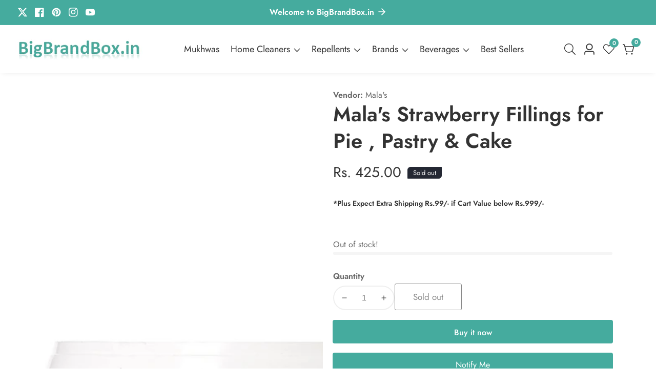

--- FILE ---
content_type: text/css
request_url: https://www.bigbrandbox.in/cdn/shop/t/10/assets/product-card.css?v=48198645083190590571707632523
body_size: 1166
content:
.placeholder_svg_parent.product--corner-radius-true{border-radius:1rem}.product__card__thumbnail{position:relative;overflow:hidden}.product__card__badges{position:absolute;top:15px;left:15px;z-index:8;pointer-events:none}@media only screen and (max-width: 575px){.product__card__badges{top:10px;left:10px;display:flex;flex-direction:column;align-items:flex-start;gap:.3rem}}.product__card__image{display:flex}.product__card__image img{width:100%;height:auto}.product__card__content{padding-top:20px;position:relative;display:grid;gap:.2rem}.product__card__title{margin-bottom:8px}.product__card__title a{text-decoration:none;color:rgba(var(--color-foreground))}.product__card-title--link:hover{color:rgba(var(--text-link-hover-color))}@media only screen and (max-width: 575px){.product__card__title{font-size:1.6rem}}@media only screen and (max-width: 479px){.product__card__title{font-size:1.6rem}}.product__card__price{font-size:1.5rem;font-weight:700;line-height:2.4rem;display:flex;align-items:center;color:rgba(var(--color-foreground))}.product__card__price .price__compare{text-decoration:line-through}.product__cart--wrapper.product__card--style2{position:absolute;bottom:0;left:0;right:0;transition:.3s cubic-bezier(.25,.46,.45,.94);transform:translateY(100%);opacity:0;visibility:hidden}.product__card--cart-btn.button.product__card--style2{border-radius:0}.product-card-action-buttons-style2{position:absolute;right:1rem;display:grid}.product__card--wishlist-btn,.product__card-style2--action-btn{background:rgba(var(--color-background));border:none;width:4rem;height:4rem;display:inline-flex;border-radius:100%;align-items:center;justify-content:center;color:rgba(var(--color-foreground));box-shadow:0 0 1rem -.2rem rgba(var(--color-foreground),.1)}.product__card--wishlist-btn>span,.product__card-style2--action-btn>span{line-height:0}.product__card--wishlist-btn:hover,.product__card-style2--action-btn:hover{background:rgba(var(--color-foreground));color:rgba(var(--color-background))}.product__card--wishlist-btn.loading:after,.product__card-style2--action-btn.loading:after{left:1rem;width:1.5rem;height:1.5rem;top:1.1rem}.product__card--action-btn svg,.product__card-style2--action-btn svg{width:2.2rem;display:inline-block}.product__card-style2--action-btn.loading:hover:after{border-color:rgba(var(--color-background));border-left-color:transparent}.product__card:hover .product__cart--wrapper.product__card--style2,.product__card:hover .product__card-style2--action-btn{opacity:1;transform:translateY(0);visibility:visible}button.compare__button.product__card-style2--action-btn{transition:all .5s ease 0s}button.product__quick_view.product__card-style2--action-btn{transition:all .6s ease 0s}@media screen and (min-width: 992px){.product__card__thumbnail:hover .media.media--hover-effect>img~img.secondary__img,.product__card__thumbnail:hover .media.media--hover-effect>img.secondary__img+img.secondary__img--new{opacity:1;transition:transform var(--duration-long) ease}.product__card__thumbnail:hover .media.media--hover-effect>img:first-child:not(:only-child){opacity:0}.product__card__thumbnail.second--image__hide:hover .media.media--hover-effect>img:first-child:not(:only-child){opacity:1}.product__card__thumbnail:hover .media>img{transform:scale(1.03)}.product__card .media>img{transition:opacity .4s cubic-bezier(.25,.46,.45,.94),transfrom .4s cubic-bezier(.25,.46,.45,.94)}.product__card .media>img:only-child{transition:transform var(--duration-long) ease}button.product__card-style2--action-btn{border-radius:.5rem;position:relative;transform:translateY(1rem);opacity:0;visibility:hidden}.product-card-action-buttons-style2{top:1rem;gap:1rem}.product__card--action-btn:not(.product__card--cart-btn){min-width:3.8rem}}button.product__card__actions__btn.loading{background:#fff;color:transparent;box-shadow:0 5px 7px #0003}@media only screen and (max-width: 479px){span.remove__wishlist svg{height:18px;width:auto}}.product__card--wishlist-btn{position:absolute;right:1rem;top:1rem}.product__card--action-btn:not(.product__card--style2){background:none}.product__card--action-btn{display:flex;align-items:center;border:.1rem solid rgba(var(--color-foreground),.1);width:100%;justify-content:center;border-radius:.3rem;min-height:4.4rem;height:auto;font-size:1.6rem;position:relative}.product__card--action-btn span{line-height:1}.product__card--action-btn:hover{background-color:rgba(var(--secondary-button-hover-background));color:rgba(var(--secondary-button-hover-text));border-color:rgba(var(--secondary-button-hover-background))}.product__card--cart-btn{gap:.5rem}.product__card--action-btn.loading:hover:after{border:2.5px solid rgba(var(--secondary-button-hover-text));border-left:2.5px solid transparent}.product__card--action-btn.loading:after{top:1rem}.product__card--cart-btn.loading:after{margin-left:-1rem;left:50%}.product__card--action-btn:not(.product__card--cart-btn).loading:after{left:.8rem}.product__card__price+.product-card-action-buttons,.product-card--rating+.product-card-action-buttons{margin-top:1.2rem}.product--inventory-stock+.product-card-action-buttons{margin-top:1.5rem}.product-card-action-buttons{margin-top:.5rem}@media only screen and (min-width: 1200px){.product-card-action-buttons{display:grid;grid-template-columns:auto auto auto;gap:1rem}}@media only screen and (min-width: 992px) and (max-width: 1199px){.product-card-action-buttons{display:grid;grid-template-columns:auto 4rem 4rem;gap:1rem}}@media only screen and (max-width: 991px){.product__card--action-btn:not(.product__card--mobile-btn) .cart__buton--label{display:none}.product__card--action-btn:not(.product__card--mobile-btn){min-width:4.4rem;max-width:4.4rem}.product-card-action-buttons{display:flex;gap:1rem}.product__card-style2--action-btn{width:3.2rem;height:3.2rem}.product__card-style2--action-btn svg{width:1.5rem}.product-card-action-buttons-style2{top:50%;gap:.5rem;transform:translateY(-50%)}.product__card--cart-btn.button.product__card--style2{padding:0 .3rem;font-size:1.4rem;min-height:4.2rem}.product__card-style2--action-btn.loading:after{left:.8rem;width:1rem;height:1rem;top:.9rem}.product__card--wishlist-btn.loading:after{left:1.2rem;width:1rem;height:1rem;top:1.1rem}.product__card--action-btn.loading:hover:after{width:1.5rem;height:1.5rem}.product__card--action-btn:not(.product__card--cart-btn).loading:after{left:1.1rem;width:1.5rem;height:1.5rem}}@media only screen and (min-width: 992px) and (max-width: 1150px){.product__card--cart-btn>svg{display:none}}@media only screen and (min-width: 1150px){.product__card--cart-btn{gap:.5rem;min-width:14rem}}@media only screen and (min-width: 750px) and (max-width: 1499px){.product__card--cart-btn svg{width:2.2rem}.product__card--action-btn{font-size:1.4rem}.product__card--cart-btn{min-width:12rem}}@media only screen and (max-width: 749px){.product__card--action-btn:not(.product__card--mobile-btn){min-width:3.2rem;max-width:3.2rem;min-height:3.2rem}.product__card--action-btn svg{width:1.7rem}.product__card--cart-btn svg{width:2.1rem}.wishlist__button svg{width:1.7rem}.product__card--wishlist-btn{top:1rem;width:3.7rem;height:3.7rem}.product--card-spacing-true .product__card--action-btn:not(.product__card--mobile-btn){min-width:3.5rem;max-width:3.5rem;min-height:3.8rem}.product--card-spacing-true .product__card--cart-btn svg{width:1.8rem}.product--card-spacing-true .product__card--action-btn svg{width:1.6rem}.product__card.product--corner-radius-true{padding-bottom:1rem}}@media only screen and (min-width: 1500px){.product__card--cart-btn svg{width:2.5rem}.product__card-style2--action-btn svg{width:2rem}}.product__vendor{text-transform:capitalize}.product--color-swatch{width:2.7rem;height:2.7rem;display:inline-flex;cursor:pointer;border:.2rem solid transparent;padding:.2rem;border-radius:100%}.product--color-swatch.checked-color{border-color:rgba(var(--color-foreground),.7)}.product--color-swatch-wrapper{display:flex;gap:.2rem;margin-top:.5rem;align-items:center}.product--color-swatch .swatch--variant-tooltip{position:absolute;bottom:100%;background:rgba(var(--color-button),var(--alpha-button-background));color:rgb(var(--color-button-text));z-index:9;padding:6px 12px;border-radius:2px;left:50%;transform:translate(-50%,-70%);transition-property:opacity,transform;transition-duration:.3s;transition-timing-function:ease;pointer-events:none;line-height:1;opacity:0;font-size:1.3rem}.product--color-swatch .variant--swatch-color{position:relative;width:100%;box-shadow:inset 0 0 0 .1rem rgb(var(--color-foreground),.1);border-radius:50%;background-color:var( --color-swatch-background, var(--swatch-background-color) );background-image:var(--swatch-background-image, var(--background-gradient));background-size:cover;background-repeat:no-repeat}.product--color-swatch:hover .swatch--variant-tooltip{opacity:1;transform:translate(-50%,-50%)}.product--color-swatch .swatch--variant-tooltip:after{content:"";position:absolute;bottom:-1.6rem;width:0;height:0;border-style:solid;border-width:1rem;border-color:transparent transparent transparent;border-top-color:rgba(var(--color-button),var(--alpha-button-background));left:50%;transform:translate(-50%)}.swiper-slide .product--color-swatch-wrapper .product--color-swatch:first-child .swatch--variant-tooltip{transform:translateY(-70%);left:0}.swiper-slide .product--color-swatch-wrapper .product--color-swatch:first-child:hover .swatch--variant-tooltip{transform:translateY(-40%)}.swiper-slide .product--color-swatch-wrapper .product--color-swatch:first-child .swatch--variant-tooltip:after{left:10px}.rest__of--color-variants{line-height:1;width:2.7rem;height:2.7rem;display:flex;align-items:center;color:rgba(var(--color-foreground))}.product--color-swatch .variant--swatch-custom.variant--swatch-image{position:relative;line-height:1;box-shadow:inset 0 0 0 .1rem rgb(var(--color-foreground),.1);border-radius:100%;width:100%}.product--color-swatch .variant--swatch-custom.variant--swatch-image>img{width:100%;height:auto;border-radius:100%}.product--color-swatch.product--color-swatch-image{width:3.5rem;height:3.5rem}.product__card__content.product--card-spacing-true{padding:2rem 1.5rem}.product__card.product--corner-radius-true{border-radius:1rem;overflow:hidden}.product-card--rating{margin-top:.5rem;font-size:1.4rem}.jdgm-star.jdgm--on:before{font-size:1.2rem}.product--inventory-stock{margin-top:.5rem}.product--badge-marquee{position:absolute;background:rgba(var(--color-background));color:rgba(var(--color-foreground));width:100%;bottom:0;padding:.4rem 0}.product--badge-marquee-text{margin:0 1rem;display:flex;align-items:center;gap:.5rem}.product--badge-marquee-text>svg{width:1.8rem;fill:currentColor}.action__btn--svg svg{width:1.8rem}
/*# sourceMappingURL=/cdn/shop/t/10/assets/product-card.css.map?v=48198645083190590571707632523 */


--- FILE ---
content_type: text/css
request_url: https://www.bigbrandbox.in/cdn/shop/t/10/assets/dynamic-checkout.css?v=8116525510953707081707632522
body_size: -393
content:
.shopify-payment-button__button{border-radius:0;font-family:inherit}.shopify-payment-button__button [role=button].focused,.no-js .shopify-payment-button__button [role=button]:focus{outline:.2rem solid rgba(var(--color-foreground),.5)!important;outline-offset:.3rem;box-shadow:0 0 0 .1rem rgba(var(--color-button),var(--alpha-button-border)),0 0 0 .3rem rgb(var(--color-background)),0 0 .5rem .4rem rgba(var(--color-foreground),.3)!important}.shopify-payment-button__button [role=button]:focus:not(:focus-visible){outline:0;box-shadow:none!important}.shopify-payment-button__button [role=button]:focus-visible{outline:.2rem solid rgba(var(--color-foreground),.5)!important;box-shadow:0 0 0 .1rem rgba(var(--color-button),var(--alpha-button-border)),0 0 0 .3rem rgb(var(--color-background)),0 0 .5rem .4rem rgba(var(--color-foreground),.3)!important}.shopify-payment-button__button--unbranded,.button__notify--product{background-color:rgba(var(--color-button),var(--alpha-button-background));box-shadow:0 0 0 .1rem rgba(var(--color-button),var(--alpha-button-border));color:rgb(var(--color-button-text));font-size:calc(var(--button-font-size) * 1.6rem);line-height:1;letter-spacing:var(--button-letter-spacing);border-radius:var(--button-border-radius);text-transform:var(--button-text-case)}.shopify-payment-button__button--unbranded:hover,.shopify-payment-button__button--unbranded:hover:not([disabled]),.button__notify--product:hover{background-color:rgba(var(--color-button),var(--alpha-button-background));box-shadow:0 0 0 .2rem rgba(var(--color-button),var(--alpha-button-border))}.shopify-payment-button__more-options{margin:1.6rem 0 1rem;font-size:1.2rem;line-height:1.5;letter-spacing:.05rem;text-decoration:underline;text-underline-offset:.3rem}.shopify-payment-button__button--hidden,.shopify-payment-button__button[disabled]{display:none}button.button__notify--product{width:100%;border:none;padding:1.5rem 0}
/*# sourceMappingURL=/cdn/shop/t/10/assets/dynamic-checkout.css.map?v=8116525510953707081707632522 */


--- FILE ---
content_type: text/css
request_url: https://www.bigbrandbox.in/cdn/shop/t/10/assets/gift-card-recipient-form.css?v=43208783914536001591707632522
body_size: 102
content:
.recipient-form{--recipient-checkbox-margin-top: .64rem;display:block;position:relative;max-width:44rem;margin-bottom:2.5rem}.recipient-fields__field .text-area{max-height:10rem;resize:auto;border-radius:.5rem;border:.1rem solid rgba(var(--color-foreground),.55)}.recipient-form-field-label{margin:.6rem 0}.recipient-form-field-label--space-between{display:flex;justify-content:space-between}.recipient-checkbox{flex-grow:1;font-size:1.6rem;display:flex;word-break:break-word;align-items:center;max-width:inherit;position:relative}.no-js .recipient-checkbox{display:none}.recipient-form>input[type=checkbox]{position:absolute;opacity:1;width:1.6rem;height:1.6rem;left:-.4rem;z-index:-1;appearance:none;-webkit-appearance:none;margin-top:7px}.recipient-fields__field{margin:0 0 2rem}.facet-checked-box{background:rgba(var(--color-foreground));width:1rem;height:1rem;border-radius:.2rem;position:absolute;left:.4rem;transition:var(--transition);opacity:0;top:1rem}.recipient-fields .field__label{white-space:nowrap;text-overflow:ellipsis;max-width:calc(100% - 3.5rem);overflow:hidden}.recipient-checkbox>svg{margin-top:var(--recipient-checkbox-margin-top);margin-right:1.2rem;flex-shrink:0}.recipient-form .icon-checkmark{visibility:hidden;position:absolute;left:.28rem;z-index:5;top:.4rem}.recipient-form>input[type=checkbox]:checked+label .facet-checked-box{opacity:.9}.js .recipient-fields{display:none}.recipient-fields hr{margin:1.6rem auto}.recipient-form>input[type=checkbox]:checked~.recipient-fields{display:block;animation:animateMenuOpen var(--duration-default) ease}.recipient-form>input[type=checkbox]:not(:checked,:disabled)~.recipient-fields,.recipient-email-label{display:none}.js .recipient-email-label.required,.no-js .recipient-email-label.optional{display:inline}.recipient-form ul{line-height:calc(1 + .6 / var(--font-body-scale));padding-left:4.4rem;text-align:left}.recipient-form ul a{display:inline}.recipient-form .error-message:first-letter{text-transform:capitalize}.recipient-form>input[type=checkbox]:checked+label .icon-checkmark{visibility:visible;color:rgb(var(--color-background))}.recipient-form>input[type=checkbox]:checked+label .checkbox-facet-check{background-color:rgba(var(--color-button),var(--alpha-button-background));box-shadow:0 0 0 1px rgba(var(--color-button),var(--alpha-button-background))}@media screen and (forced-colors: active){.recipient-fields>hr{border-top:.1rem solid rgb(var(--color-background))}.recipient-checkbox>svg{background-color:inherit;border:.1rem solid rgb(var(--color-background))}.recipient-form>input[type=checkbox]:checked+label .icon-checkmark{border:none}}
/*# sourceMappingURL=/cdn/shop/t/10/assets/gift-card-recipient-form.css.map?v=43208783914536001591707632522 */


--- FILE ---
content_type: text/css
request_url: https://www.bigbrandbox.in/cdn/shop/t/10/assets/share-button.css?v=43185080668777236021707632525
body_size: -54
content:
.social-links a{display:inline-flex;margin:0 10px 10px 0;padding:5px;font-size:1.4rem;align-items:center;border-radius:3px}.social-links svg{width:1.5rem}.share-button{position:relative;padding:5px;border-radius:3px;align-items:center;margin-right:0}.social__share--text{margin-left:5px}.social__share_box>div+.share-button{margin-bottom:1rem}.social-links a .social__share--text{text-decoration:underline;text-underline-offset:3px}.share-button details{width:fit-content}.share-button__button{font-size:1.4rem;display:flex;align-items:center;color:rgba(var(--color-link),var(--alpha-link));margin-left:0;padding-left:0}.share-button__button:hover,details[open]>.share-button__button{color:rgb(var(--color-link))}details[open]>.share-button__fallback{animation:animateMenuOpen var(--duration-default) ease}.share-button__button{text-decoration:underline;text-underline-offset:.3rem}.share-button__button,.share-button__fallback button{cursor:pointer;background-color:transparent;border:none}.share-button__button .icon-share{margin-right:1rem}.share-button__fallback{background:rgb(var(--color-background));display:flex;align-items:center;position:absolute;top:3rem;left:.1rem;z-index:3;width:100%;min-width:31rem;box-shadow:0 0 0 .1rem rgba(var(--color-foreground),.55)}.share-button__fallback button{width:4.4rem;height:4.4rem;padding:0;flex-shrink:0;display:flex;justify-content:center;align-items:center}.share-button__fallback button:hover{color:rgba(var(--color-foreground),.75)}.share-button__fallback button:hover svg{transform:scale(1.07)}.share-button__close:not(.hidden)+.share-button__copy{display:none}.share-button__close,.share-button__copy{background-color:transparent;color:rgb(var(--color-foreground))}.share-button__fallback .field__input{box-shadow:none;text-overflow:ellipsis;white-space:nowrap;overflow:hidden}.share-button__fallback .icon{width:1.5rem;height:1.5rem}.share-button__message:not(:empty){display:flex;align-items:center;width:100%;height:100%;margin-top:0;padding:.8rem 0 .8rem 1.5rem}.share-button__message:not(:empty):not(.hidden)~*{display:none}.product__info-container .social__share_box{margin:2rem 0 0}.social__share_box.d-flex{flex-wrap:wrap}span.social-links{display:flex;flex-wrap:wrap}
/*# sourceMappingURL=/cdn/shop/t/10/assets/share-button.css.map?v=43185080668777236021707632525 */


--- FILE ---
content_type: text/javascript
request_url: https://cdn.shopify.com/s/files/1/2233/5399/t/1/assets/trust_hero_10988226.js?13447570112056282134&shop=bigbrandbox.myshopify.com
body_size: -98
content:
!function(e,a){"use strict";function t(e){if("undefined"==typeof jQuery||1===parseInt(jQuery.fn.jquery)&&parseFloat(jQuery.fn.jquery.replace(/^1\./,""))<10){var t=a.getElementsByTagName("head")[0],i=a.createElement("script");i.src=("https:"==a.location.protocol?"https://":"http://")+"ajax.googleapis.com/ajax/libs/jquery/1.12.0/jquery.min.js",i.type="text/javascript",i.onload=i.onreadystatechange=function(){i.readyState?"complete"!==i.readyState&&"loaded"!==i.readyState||(i.onreadystatechange=null,e(jQuery.noConflict(!0))):e(jQuery.noConflict(!0))},t.appendChild(i)}else e(jQuery)}t(function(e){e("head").append("<style type='text/css'>div.ba-trust-wrapper{  padding-top:15px;}div.ba-trust-wrapper h3{        font-size: 14px;  }div.ba-trust-wrapper ul{  margin:0px;  padding:0px;}div.ba-trust-wrapper i{      font-size: 32px;    }div.ba-trust-wrapper ul li{  display:inline-block;  padding-right:10px;}</style>");var a=e('form[action*="/cart/add"]').first();if(0==e(".ba-trust-wrapper").length){var t="<div class='ba-trust-wrapper'><h3>*Plus Expect Extra Shipping Rs.99/- if Cart Value below Rs.999/-</h3>";t+="<ul>",t+="<li><i class='pf pf-mastercard-alt'></i></li>",t+="<li><i class='pf pf-visa'></i></li>",t+="<li><i class='pf pf-cash-on-delivery'></i></li>",t+="<li><i class='pf pf-card'></i></li>",t+="<li><i class='pf pf-bank-transfer'></i></li>",t+="</ul></div>",a.after(t)}})}(window,document);

--- FILE ---
content_type: text/javascript
request_url: https://www.bigbrandbox.in/cdn/shop/t/10/assets/mega-menu-slider.js?v=55064304571416838641707632523
body_size: -327
content:
customElements.get("mega-menu-slider")||customElements.define("mega-menu-slider",class extends HTMLElement{constructor(){super(),this.slider=this.querySelector(".mega__menu--products-slider"),this.largeDesktop=parseInt(this.dataset.slideLargeDesktop),this.smallDesktop=parseInt(this.dataset.slideLargeDesktop),this.slider&&this.initSlider()}initSlider(){let swiper=new Swiper(this.slider,{loop:!1,slidesPerView:1,spaceBetween:20,navigation:{nextEl:this.querySelector(".swiper-button-next"),prevEl:this.querySelector(".swiper-button-prev")},breakpoints:{640:{slidesPerView:2},750:{slidesPerView:3},992:{slidesPerView:this.smallDesktop},1200:{slidesPerView:this.largeDesktop}}})}});
//# sourceMappingURL=/cdn/shop/t/10/assets/mega-menu-slider.js.map?v=55064304571416838641707632523


--- FILE ---
content_type: text/javascript
request_url: https://www.bigbrandbox.in/cdn/shop/t/10/assets/mobile-nav.js?v=104057977064184776101707632523
body_size: 8
content:
theme.headerSection=function(){function header(){(function(){const offcanvasOpen=document.querySelector(".header__actions_btn--menu"),offcanvasClose=document.querySelector(".offcanvas__close_btn"),offcanvasHeader=document.querySelector(".offcanvas-header"),offcanvasMenuAll=document.querySelectorAll(".offcanvas__menu"),body=document.querySelector("body");offcanvasOpen.addEventListener("click",function(e){e.preventDefault(),offcanvasHeader.classList.add("open"),body.style.overflowY="hidden"}),offcanvasClose.addEventListener("click",function(e){e.preventDefault(),offcanvasHeader.classList.remove("open"),body.style.overflowY=null}),offcanvasMenuAll.length>0&&offcanvasMenuAll.forEach(offcanvasMenu=>{offcanvasMenu.querySelectorAll(".offcanvas__sub_menu").forEach(function(ul){const subMenuToggle=document.createElement("button");subMenuToggle.classList.add("offcanvas__sub_menu_toggle"),subMenuToggle.setAttribute("aria-label","menu collapse"),ul.parentNode.appendChild(subMenuToggle)}),offcanvasMenu.querySelectorAll(".offcanvas__sub_menu_toggle").forEach(function(toggle){toggle.addEventListener("click",function(e){e.preventDefault();const parent=this.parentElement;parent.classList.contains("active")?(this.classList.remove("active"),parent.classList.remove("active"),parent.querySelectorAll(".offcanvas__sub_menu").forEach(function(subMenu){subMenu.parentElement.classList.remove("active"),subMenu.nextElementSibling.classList.remove("active"),slideUp(subMenu)})):(this.classList.add("active"),parent.classList.add("active"),slideDown(this.previousElementSibling),getSiblings(parent).forEach(function(item){item.classList.remove("active"),item.querySelectorAll(".offcanvas__sub_menu").forEach(function(subMenu){subMenu.parentElement.classList.remove("active"),subMenu.nextElementSibling.classList.remove("active"),slideUp(subMenu)})}))})})}),document.addEventListener("click",function(event){!event.target.closest(".header__actions_btn--menu")&&!event.target.classList.contains(".header__actions_btn--menu".replace(/\./,""))&&!event.target.closest(".offcanvas-header")&&!event.target.classList.contains(".offcanvas-header".replace(/\./,""))&&(offcanvasHeader.classList.remove("open"),body.style.overflowY=null)}),window.addEventListener("resize",function(){window.outerWidth>=992&&(offcanvasHeader.classList.remove("open"),body.style.overflowY=null)})})();const mobileMenuToggleButtons=document.querySelectorAll(".mobile--menu-header-button"),mobileMainMenu=document.querySelector(".mobile__main-menu--list"),mobileVerticalMenu=document.querySelector(".mobile__categories--list");mobileMenuToggleButtons.length>0&&mobileMenuToggleButtons.forEach(button=>{button?.addEventListener("click",function(e){mobileMenuToggleButtons.forEach(childButton=>{childButton.classList.remove("active")}),button.classList.contains("mobile__main--menu")&&(button.classList.add("active"),mobileMainMenu.classList.contains("d-none")&&mobileMainMenu.classList.remove("d-none"),mobileVerticalMenu.classList.add("d-none")),button.classList.contains("mobile__categories--menu")&&(button.classList.add("active"),mobileVerticalMenu.classList.contains("d-none")&&mobileVerticalMenu.classList.remove("d-none"),mobileMainMenu.classList.add("d-none"))})})}return header}();
//# sourceMappingURL=/cdn/shop/t/10/assets/mobile-nav.js.map?v=104057977064184776101707632523


--- FILE ---
content_type: text/javascript
request_url: https://www.bigbrandbox.in/cdn/shop/t/10/assets/recently_viewed_product.js?v=82360837354781379071707632524
body_size: 20
content:
const recentViewdProduct=document.querySelector(".recently_viewed_proudct"),recentViewedProductHandle=recentViewdProduct.dataset.productHandle;var LOCAL_STORAGE_RECENTVIEWPRODUCT_KEY="shopify-recent-view",LOCAL_STORAGE_DELIMITER=",",BUTTON_ACTIVE_CLASS="active",selectors={grid:"[grid-recentViewProduct]"};document.addEventListener("DOMContentLoaded",function(){var productHandle=recentViewedProductHandle||!1;if(!productHandle)return console.error("[recentViewPorduct] Missing `data-product-handle` attribute. Failed to update the recentViewPorduct.");updaterecentViewPorduct(productHandle);var Recentgrid=document.querySelector(selectors.grid)||!1;Recentgrid&&recentViewsetupGrid(Recentgrid)});var recentViewsetupGrid=function(Recentgrid){var recentViewPorduct=getrecentViewPorduct();recentViewPorduct.length>1&&recentViewdProduct.classList.remove("no-js-inline");var requestsRecentViewed=recentViewPorduct.slice(0).reverse().map(function(handle){if(recentViewedProductHandle!==handle){var productTileTemplateUrl="/products/"+handle+"?view=card";return fetch(productTileTemplateUrl).then(function(res){if(res.status==200)return res.text()})}});Promise.all(requestsRecentViewed).then(function(responses){var recentViewPorductProductCards=responses.join("");Recentgrid.innerHTML=recentViewPorductProductCards})},getrecentViewPorduct=function(){var recentViewPorduct=localStorage.getItem(LOCAL_STORAGE_RECENTVIEWPRODUCT_KEY)||!1;return recentViewPorduct?recentViewPorduct.split(LOCAL_STORAGE_DELIMITER):[]},setrecentViewPorduct=function(array){var recentViewPorduct=array.join(LOCAL_STORAGE_DELIMITER);return array.length&&localStorage.setItem(LOCAL_STORAGE_RECENTVIEWPRODUCT_KEY,recentViewPorduct),recentViewPorduct},updaterecentViewPorduct=function(handle){var recentViewPorduct=getrecentViewPorduct(),indexInrecentViewPorduct=recentViewPorduct.indexOf(handle);if(indexInrecentViewPorduct===-1)recentViewPorduct.push(handle);else{let currentViewdProduct=recentViewPorduct.splice(indexInrecentViewPorduct,1);recentViewPorduct.push(currentViewdProduct)}return setrecentViewPorduct(recentViewPorduct)},recentViewPorductContains=function(handle){var recentViewPorduct=getrecentViewPorduct();return recentViewPorduct.indexOf(handle)!==-1},resetrecentViewPorduct=function(){return setrecentViewPorduct([])};
//# sourceMappingURL=/cdn/shop/t/10/assets/recently_viewed_product.js.map?v=82360837354781379071707632524


--- FILE ---
content_type: text/javascript
request_url: https://www.bigbrandbox.in/cdn/shop/t/10/assets/color-swatch-variant.js?v=99418182171209263911707632520
body_size: 280
content:
customElements.get("variant-swatch-buttons")||customElements.define("variant-swatch-buttons",class extends HTMLElement{constructor(){super(),this.onColorSwatches()}onColorSwatches(){const variantList=this.getVariantData()||[],swatchButtonList=this.querySelectorAll("color-swatch-variant"),result=Object.values(variantList.reduce((total,item)=>{let k=`${item[this.dataset.colorSwatch]}`;return total[k]?total[k].count+=1:total[k]={...item,count:1},total},{}));swatchButtonList.length>0&&swatchButtonList.forEach(button=>{result.forEach(data=>{if(data[this.dataset.colorSwatch]===button.dataset.value)if(this.dataset.colorSwatchStyle==="image"&&data.featured_image!=null){const attributes={style:`--swatch-background-image: url(${data.featured_image.src}); --swatch-background-color: ${data[this.dataset.colorSwatch]};`,"data-variant-id":`${data.id}`};for(var key in attributes)button.setAttribute(key,attributes[key])}else{const attributes={style:`--swatch-background-color: ${data[this.dataset.colorSwatch]};`,"data-variant-id":`${data.id}`};for(var key in attributes)button.setAttribute(key,attributes[key])}})})}getVariantData(){return this.variantData=this.variantData||JSON.parse(this.querySelector('[type="application/json"]').textContent),this.variantData}}),customElements.get("color-swatch-variant")||customElements.define("color-swatch-variant",class extends HTMLElement{constructor(){super(),this.variantId=this.dataset.variantId,this.productHandle=this.dataset.productHandle,this.productCard=this.closest(".product__card"),this.addEventListener("click",this.onClickHandler.bind(this))}onClickHandler(event){let url=`/products/${this.productHandle}?variant=${this.variantId}&view=colorswatch`;fetch(url).then(response=>response.text()).then(responseText=>{const html=new DOMParser().parseFromString(responseText,"text/html");this.updateThumbnail(html),this.updateTitle(html),this.updatePrice(html)}).catch(e=>{console.error(e)}),this.productCard.querySelectorAll(".product--color-swatch").forEach(button=>{button.classList.remove("checked-color")}),this.classList.add("checked-color")}updateThumbnail(html){const destination=this.productCard.querySelector(".media").firstChild,source=html.querySelector(".media").firstChild;source&&destination&&(destination.src=source.src,destination.srcset=source.srcset);const linkDestination=this.productCard.querySelector(".product__card--link"),linkSource=html.querySelector(".product__card--link").getAttribute("href");linkDestination&&linkSource&&linkDestination.setAttribute("href",`${linkSource}`)}updateTitle(html){const destination=this.productCard.querySelector(".product-grid-item__title"),source=html.querySelector(".product-grid-item__title");source&&destination&&(destination.innerHTML=source.innerHTML)}updatePrice(html){const destination=this.productCard.querySelector(".price"),source=html.querySelector(".price");source&&destination&&(destination.innerHTML=source.innerHTML)}});
//# sourceMappingURL=/cdn/shop/t/10/assets/color-swatch-variant.js.map?v=99418182171209263911707632520
